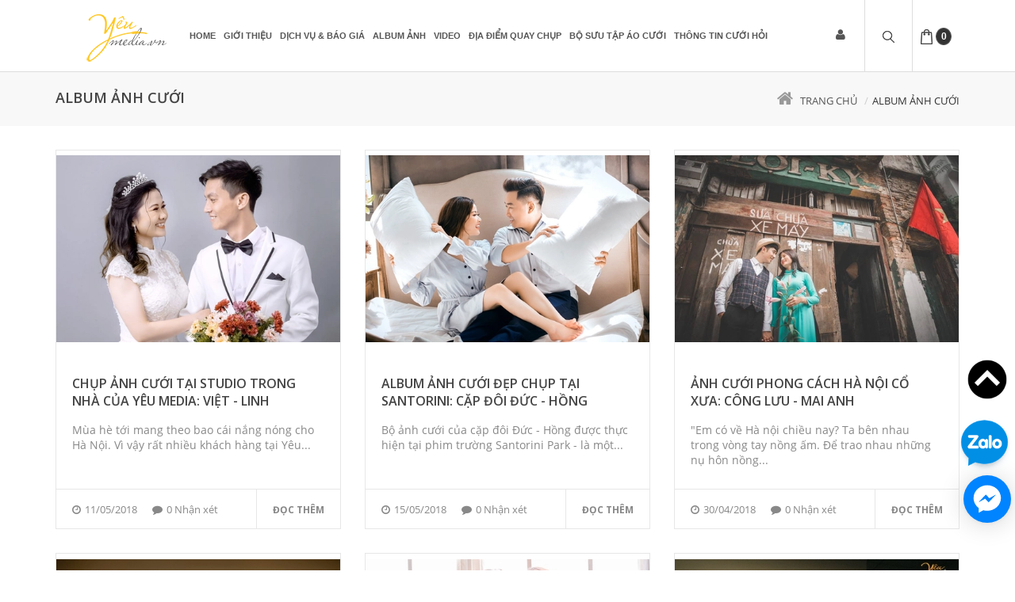

--- FILE ---
content_type: text/html; charset=utf-8
request_url: https://yeumedia.vn/album-anh-cuoi/anh-cuoi
body_size: 11628
content:
<!doctype html>
<html class="no-js old" lang="vi">
	<head>
		<meta charset="utf-8">
		<meta http-equiv="Content-Type" content="text/html; charset=utf-8" />
		<meta http-equiv="content-language" content="vi" />
		<meta name="viewport" content="width=device-width, initial-scale=1, maximum-scale=1">
		<meta name="robots" content="noodp,index,follow" />
		<meta name='revisit-after' content='1 days' />
		<meta name="keywords" content="Goldshine,Themes,DKT,Bizweb">
		<title>
			
			Studio chụp ảnh cưới ở đâu đẹp nhất tại Hà Nội sang trọng giá rẻ  tagged "&#7843;nh cư&#7899;i" 
			
		</title>
		<script>
	var Bizweb = Bizweb || {};
	Bizweb.store = '18beerclub.mysapo.net';
	Bizweb.id = 175849;
	Bizweb.theme = {"id":239001,"name":"GoldShine","role":"main"};
	Bizweb.template = 'blog';
	if(!Bizweb.fbEventId)  Bizweb.fbEventId = 'xxxxxxxx-xxxx-4xxx-yxxx-xxxxxxxxxxxx'.replace(/[xy]/g, function (c) {
	var r = Math.random() * 16 | 0, v = c == 'x' ? r : (r & 0x3 | 0x8);
				return v.toString(16);
			});		
</script>
<script>
	(function () {
		function asyncLoad() {
			var urls = ["https://facebookinbox.sapoapps.vn/Script/index?store=18beerclub.mysapo.net","//promotionpopup.sapoapps.vn/genscript/script.js?store=18beerclub.mysapo.net","//static.zotabox.com/4/1/410ccff2b22fc5c2c533a56583a30054/widgets.js?store=18beerclub.mysapo.net","//static.zotabox.com/4/1/410ccff2b22fc5c2c533a56583a30054/widgets.js?store=18beerclub.mysapo.net","//static.zotabox.com/4/1/410ccff2b22fc5c2c533a56583a30054/widgets.js?store=18beerclub.mysapo.net","https://productsrecommend.sapoapps.vn/assets/js/script.js?store=18beerclub.mysapo.net","//static.zotabox.com/4/1/410ccff2b22fc5c2c533a56583a30054/widgets.js?store=18beerclub.mysapo.net","//static.zotabox.com/4/1/410ccff2b22fc5c2c533a56583a30054/widgets.js?store=18beerclub.mysapo.net","//static.zotabox.com/4/1/410ccff2b22fc5c2c533a56583a30054/widgets.js?store=18beerclub.mysapo.net","//static.zotabox.com/4/1/410ccff2b22fc5c2c533a56583a30054/widgets.js?store=18beerclub.mysapo.net","https://zopim.sapoapps.vn/script/gencode.js?store=18beerclub.mysapo.net","//static.zotabox.com/4/1/410ccff2b22fc5c2c533a56583a30054/widgets.js?store=18beerclub.mysapo.net","//static.zotabox.com/4/1/410ccff2b22fc5c2c533a56583a30054/widgets.js?store=18beerclub.mysapo.net","//static.zotabox.com/4/1/410ccff2b22fc5c2c533a56583a30054/widgets.js?store=18beerclub.mysapo.net","//static.zotabox.com/4/1/410ccff2b22fc5c2c533a56583a30054/widgets.js?store=18beerclub.mysapo.net","//static.zotabox.com/4/1/410ccff2b22fc5c2c533a56583a30054/widgets.js?store=18beerclub.mysapo.net","//static.zotabox.com/4/1/410ccff2b22fc5c2c533a56583a30054/widgets.js?store=18beerclub.mysapo.net","//static.zotabox.com/4/1/410ccff2b22fc5c2c533a56583a30054/widgets.js?store=18beerclub.mysapo.net","//static.zotabox.com/4/1/410ccff2b22fc5c2c533a56583a30054/widgets.js?store=18beerclub.mysapo.net","//static.zotabox.com/4/1/410ccff2b22fc5c2c533a56583a30054/widgets.js?store=18beerclub.mysapo.net","//static.zotabox.com/4/1/410ccff2b22fc5c2c533a56583a30054/widgets.js?store=18beerclub.mysapo.net","//static.zotabox.com/4/1/410ccff2b22fc5c2c533a56583a30054/widgets.js?store=18beerclub.mysapo.net","https://google-shopping.sapoapps.vn/conversion-tracker/global-tag/864.js?store=18beerclub.mysapo.net","https://google-shopping.sapoapps.vn/conversion-tracker/event-tag/864.js?store=18beerclub.mysapo.net","//instantsearch.sapoapps.vn/scripts/instantsearch-st.js?store=18beerclub.mysapo.net"];
			for (var i = 0; i < urls.length; i++) {
				var s = document.createElement('script');
				s.type = 'text/javascript';
				s.async = true;
				s.src = urls[i];
				var x = document.getElementsByTagName('script')[0];
				x.parentNode.insertBefore(s, x);
			}
		};
		window.attachEvent ? window.attachEvent('onload', asyncLoad) : window.addEventListener('load', asyncLoad, false);
	})();
</script>


<script>
	window.BizwebAnalytics = window.BizwebAnalytics || {};
	window.BizwebAnalytics.meta = window.BizwebAnalytics.meta || {};
	window.BizwebAnalytics.meta.currency = 'VND';
	window.BizwebAnalytics.tracking_url = '/s';

	var meta = {};
	
	
	for (var attr in meta) {
	window.BizwebAnalytics.meta[attr] = meta[attr];
	}
</script>

	
		<script src="/dist/js/stats.min.js?v=96f2ff2"></script>
	



<script>
  (function(i,s,o,g,r,a,m){i['GoogleAnalyticsObject']=r;i[r]=i[r]||function(){
  (i[r].q=i[r].q||[]).push(arguments)},i[r].l=1*new Date();a=s.createElement(o),
  m=s.getElementsByTagName(o)[0];a.async=1;a.src=g;m.parentNode.insertBefore(a,m)
  })(window,document,'script','https://www.google-analytics.com/analytics.js','ga');

  ga('create', 'UA-98194529-1', 'auto');
  ga('send', 'pageview');

</script>
<script>

	window.enabled_enhanced_ecommerce = false;

</script>




<!--Facebook Pixel Code-->
<script>
	!function(f, b, e, v, n, t, s){
	if (f.fbq) return; n = f.fbq = function(){
	n.callMethod?
	n.callMethod.apply(n, arguments):n.queue.push(arguments)}; if (!f._fbq) f._fbq = n;
	n.push = n; n.loaded = !0; n.version = '2.0'; n.queue =[]; t = b.createElement(e); t.async = !0;
	t.src = v; s = b.getElementsByTagName(e)[0]; s.parentNode.insertBefore(t, s)}
	(window,
	document,'script','https://connect.facebook.net/en_US/fbevents.js');
	fbq('init', '584000498356340', {} , {'agent': 'plsapo'}); // Insert your pixel ID here.
	fbq('track', 'PageView',{},{ eventID: Bizweb.fbEventId });
	
</script>
<noscript>
	<img height='1' width='1' style='display:none' src='https://www.facebook.com/tr?id=584000498356340&ev=PageView&noscript=1' />
</noscript>
<!--DO NOT MODIFY-->
<!--End Facebook Pixel Code-->



<script>
	var eventsListenerScript = document.createElement('script');
	eventsListenerScript.async = true;
	
	eventsListenerScript.src = "/dist/js/store_events_listener.min.js?v=1b795e9";
	
	document.getElementsByTagName('head')[0].appendChild(eventsListenerScript);
</script>






		
		<meta name="description" content="Tổng hợp những bộ ảnh cưới đẹp nhất được thực hiện bởi Y&#234;u Media, những bức h&#236;nh c&#244; d&#226;u ch&#250; rể hạnh ph&#250;c, đẳng cấp, sang trọng m&#227;i m&#227;i lưu giữ từng khoảnh khắc. Chụp ảnh tại studio uy t&#237;n, chuy&#234;n nghiệp, đặt c&#225;i t&#226;m l&#224;m nghề ảnh l&#234;n h&#224;ng đầu">
		
		
  <meta property="og:type" content="website">
  <meta property="og:title" content="Studio chụp ảnh cưới ở đ&#226;u đẹp nhất tại H&#224; Nội sang trọng gi&#225; rẻ">
  <meta property="og:image" content="http://bizweb.dktcdn.net/100/175/849/themes/239001/assets/logo.png?1766983329178">
  <meta property="og:image:secure_url" content="https://bizweb.dktcdn.net/100/175/849/themes/239001/assets/logo.png?1766983329178">


  <meta property="og:description" content="Tổng hợp những bộ ảnh cưới đẹp nhất được thực hiện bởi Y&#234;u Media, những bức h&#236;nh c&#244; d&#226;u ch&#250; rể hạnh ph&#250;c, đẳng cấp, sang trọng m&#227;i m&#227;i lưu giữ từng khoảnh khắc. Chụp ảnh tại studio uy t&#237;n, chuy&#234;n nghiệp, đặt c&#225;i t&#226;m l&#224;m nghề ảnh l&#234;n h&#224;ng đầu">

  <meta property="og:url" content="https://yeumedia.vn/album-anh-cuoi">
  <meta property="og:site_name" content="Yêu Media">
		<link rel="canonical" href="https://yeumedia.vn/album-anh-cuoi">
		<meta name="viewport" content="width=device-width, initial-scale=1">
		<link rel="icon" href="//bizweb.dktcdn.net/100/175/849/themes/239001/assets/favicon.png?1766983329178" type="image/x-icon" />
		<link href="//fonts.googleapis.com/css?family=Open+Sans:400,600,700,300&amp;amp;subset=latin,vietnamese,latin-ext" rel="stylesheet" type="text/css" media="all" />
<link href="//fonts.googleapis.com/css?family=Droid+Serif:400,700" rel="stylesheet" type="text/css" media="all" />
<link rel="stylesheet" href="//maxcdn.bootstrapcdn.com/font-awesome/4.4.0/css/font-awesome.min.css">


<link href="//bizweb.dktcdn.net/100/175/849/themes/239001/assets/normalize.css?1766983329178" rel="stylesheet" type="text/css" media="all" />
<link href="//bizweb.dktcdn.net/100/175/849/themes/239001/assets/slick.css?1766983329178" rel="stylesheet" type="text/css" media="all" />
<link href="//bizweb.dktcdn.net/100/175/849/themes/239001/assets/slick-theme.css?1766983329178" rel="stylesheet" type="text/css" media="all" />
<link href="//bizweb.dktcdn.net/100/175/849/themes/239001/assets/main.css?1766983329178" rel="stylesheet" type="text/css" media="all" />

<script src="//bizweb.dktcdn.net/100/175/849/themes/239001/assets/jquery-1.11.3.min.js?1766983329178" type="text/javascript"></script>
		<link href="//bizweb.dktcdn.net/100/175/849/themes/239001/assets/jgrowl.css?1766983329178" rel="stylesheet" type="text/css" media="all" />

		

		
		<!-- Go to www.addthis.com/dashboard to customize your tools --> <script type="text/javascript" src="//s7.addthis.com/js/300/addthis_widget.js#pubid=ra-59bf98085dc32212"></script> 
		<link href='https://instantsearch.sapoapps.vn/content/font-awesome/css/font-awesome.min.css' rel='stylesheet'>
		<script src="//bizweb.dktcdn.net/100/175/849/themes/239001/assets/tkn-util.js?1766983329178" type="text/javascript"></script>
		<link href="//bizweb.dktcdn.net/100/175/849/themes/239001/assets/tkn-style.css?1766983329178" rel="stylesheet" type="text/css" media="all" />
	</head>

	<body>
		<div id="wrapper">
			<div class="opacity_menu"></div>
			<header class="header" >

	<nav class="menubar">
		<div class="container">
			<div class="menubar-container">
				<div class="header-logo pull-left">
					<a href="/" title="Yêu Media">

						<img src=" //bizweb.dktcdn.net/100/175/849/themes/239001/assets/logo-white.png?1766983329178 " alt="Yêu Media">

					</a>
				</div>

				<ul class="menu menu-right menu-animated fadeUp">

					<li class="megamenu menu-forma menu-user">

						<a href="#" class="header-user">
							<i class="fa fa-user"></i>
						</a>

						<ul class="megamenu-dropdown dropdown-menu-user">
							<li>
								<div class="customer-links">
									
									<a href="/account/login" id="customer_login_link">Đăng nhập</a> | <a href="/account/register" id="customer_register_link">Đăng kí</a>
									
									
								</div>
							</li>
						</ul>

					</li>

					<li class="menu-search megamenu drop-search">
						<a href="javaScript:void(0)"><i class="search"><img src="//bizweb.dktcdn.net/100/175/849/themes/239001/assets/search.png?1766983329178"  alt="Yêu Media"></i></a>

						<ul class="megamenu-dropdown">
							<li>
								<div class="megamenu-wrapper">
									<form action="/search" method="get">

										<div class="input-group">
											<input type="hidden" class="form-control" name="type" value="product" >
											<input type="text" name="query" class="form-control" placeholder="Nhập từ khóa...">
											<span class="input-group-btn">
												<button class="btn btn-default" type="submit">Tìm kiếm</button>
											</span>
										</div><!-- /input-group -->

									</form>
								</div>
							</li>
						</ul>
					</li>

					<li class="menu-bag megamenu menu-search">
						<a href="/cart"  class="header-user">
							<i class="bag"><img src="//bizweb.dktcdn.net/100/175/849/themes/239001/assets/bag.png?1766983329178"  alt="Yêu Media"></i>
							<span id="count">0</span>
						</a>

						<ul class="megamenu-dropdown" style="width: 320px;">
							<li>
								<div class="customer-links dropdown-cart widget-product " style="right: 0; ">

								</div>
							</li>
						</ul>

					</li>



					<li class="menu-bar megamenu">
						<a href="#" class="toggle-menusidebar"><i class="bar"><img src="//bizweb.dktcdn.net/100/175/849/themes/239001/assets/bars.png?1766983329178"  alt="Yêu Media"></i></a>
					</li>
				</ul>
				<div class="dk_menu hidden-xs hidden-sm">
					<ul class="menu main-menu menu-animated fadeUp">

						<li>
							<div class="customer-links" style="display: none;">
								
								<a href="/account/login" id="customer_login_link">Đăng nhập</a> | <a href="/account/register" id="customer_register_link">Đăng kí</a>
								
								
							</div>
						</li>

						
						

						

						
						<li class="megamenu "><a href="/">Home</a>
							
							<ul class="menu-dropdown">
								
							</ul>
							
						</li>
						
						
						

						

						
						<li class=""><a href="/gioi-thieu">Giới thiệu</a></li>
						
						
						

						

						
						<li class="megamenu "><a href="https://yeumedia.vn/cac-dich-vu-chup-anh?sortby=default">Dịch vụ & Báo Giá</a>
							
							<ul class="menu-dropdown">
								
								<li class=""><a href="/chup-anh-cuoi">Chụp ảnh cưới</a>
									
								</li>
								
								<li class=""><a href="/chup-anh-gia-dinh">Chụp ảnh gia đình</a>
									
								</li>
								
								<li class=""><a href="/quay-phim">Quay phim cưới</a>
									
								</li>
								
								<li class=""><a href="/cho-thue-ao-dai">Cho thuê áo dài</a>
									
								</li>
								
								<li class=""><a href="/cho-thue-vay-cuoi-ao-cuoi">Cho thuê áo cưới</a>
									
								</li>
								
								<li class=""><a href="/cho-thue-vest-cuoi">Cho thuê vest cưới</a>
									
								</li>
								
								<li class=""><a href="/cho-thue-dam-tiec-cosplay">Cho thuê đầm tiệc - cosplay</a>
									
								</li>
								
								<li class=""><a href="/cho-thue-phu-kien-co-dau">Phụ kiện cô dâu</a>
									
								</li>
								
								<li class=""><a href="/make-up-trang-diem">Makeup - Trang điểm</a>
									
								</li>
								
								<li class=""><a href="https://yeumedia.vn/cac-dich-vu-chup-anh">Tất cả dv chụp ảnh</a>
									
								</li>
								
								<li class=""><a href="/dich-vu-khac">Dịch vụ khác</a>
									
								</li>
								
							</ul>
							
						</li>
						
						
						

						

						
						<li class="megamenu "><a href="/album-anh-cuoi">Album Ảnh</a>
							
							<ul class="menu-dropdown">
								
								<li class=""><a href="/album-anh-cuoi">Ảnh cưới</a>
									
								</li>
								
								<li class=""><a href="/album-anh-gia-dinh">Ảnh gia đình</a>
									
								</li>
								
								<li class=""><a href="/album-profile-chan-dung">Ảnh Profile/ Chân dung</a>
									
								</li>
								
								<li class=""><a href="/anh-khac">ẢNH KHÁC</a>
									
								</li>
								
							</ul>
							
						</li>
						
						
						

						

						
						<li class=""><a href="/video-clip-cuoi">Video</a></li>
						
						
						

						

						
						<li class=""><a href="/dia-diem-chup-anh-cuoi">Địa điểm quay chụp</a></li>
						
						
						

						

						
						<li class="megamenu "><a href="/cho-thue-vay-cuoi-ao-cuoi">Bộ sưu tập áo cưới</a>
							
							<ul class="menu-dropdown">
								
							</ul>
							
						</li>
						
						
						

						

						
						<li class="megamenu "><a href="/blogs/all">Thông tin cưới hỏi</a>
							
							<ul class="menu-dropdown">
								
								<li class=""><a href="/cau-chuyen-tinh-yeu">Câu chuyện tình yêu</a>
									
								</li>
								
								<li class=""><a href="/album-anh-cuoi">Album ảnh cưới</a>
									
								</li>
								
								<li class=""><a href="/video-clip-cuoi">Video clip</a>
									
								</li>
								
								<li class=""><a href="/dia-diem-chup-anh-cuoi">Địa điểm chụp ảnh cưới</a>
									
								</li>
								
								<li class=""><a href="/kinh-nghiem-chup-anh">Kinh nghiệm chụp ảnh</a>
									
								</li>
								
								<li class=""><a href="/kinh-nghiem-cuoi-hoi">Kinh nghiệm cưới hỏi</a>
									
								</li>
								
							</ul>
							
						</li>
						
						

						<li>
							<div class="customer-links product-title" style="display: none; text-align: left; font-weight: none;">
								<a href="/search" style="font-size: 12px;">Tìm kiếm </a>
							</div>
						</li>
					</ul>
				</div>
				<div class="home mb_menu visible-sm visible-xs">
					<ul class="menu main-menu menu-animated fadeUp">
						
						
						<li class="level0">
							<a href="/">Home
								<em class="open-close"></em>
							</a>
							<ul class="submenu">
								
							</ul>
						</li>
						

						
						
						<li class="level0">
							<a href="/gioi-thieu">Giới thiệu

							</a>
						</li>
						

						
						
						<li class="level0">
							<a href="https://yeumedia.vn/cac-dich-vu-chup-anh?sortby=default">Dịch vụ & Báo Giá
								<em class="open-close"></em>
							</a>
							<ul class="submenu">
								
								
								<li><a href="/chup-anh-cuoi">Chụp ảnh cưới</a></li>
								
								
								
								<li><a href="/chup-anh-gia-dinh">Chụp ảnh gia đình</a></li>
								
								
								
								<li><a href="/quay-phim">Quay phim cưới</a></li>
								
								
								
								<li><a href="/cho-thue-ao-dai">Cho thuê áo dài</a></li>
								
								
								
								<li><a href="/cho-thue-vay-cuoi-ao-cuoi">Cho thuê áo cưới</a></li>
								
								
								
								<li><a href="/cho-thue-vest-cuoi">Cho thuê vest cưới</a></li>
								
								
								
								<li><a href="/cho-thue-dam-tiec-cosplay">Cho thuê đầm tiệc - cosplay</a></li>
								
								
								
								<li><a href="/cho-thue-phu-kien-co-dau">Phụ kiện cô dâu</a></li>
								
								
								
								<li><a href="/make-up-trang-diem">Makeup - Trang điểm</a></li>
								
								
								
								<li><a href="https://yeumedia.vn/cac-dich-vu-chup-anh">Tất cả dv chụp ảnh</a></li>
								
								
								
								<li><a href="/dich-vu-khac">Dịch vụ khác</a></li>
								
								
							</ul>
						</li>
						

						
						
						<li class="level0">
							<a href="/album-anh-cuoi">Album Ảnh
								<em class="open-close"></em>
							</a>
							<ul class="submenu">
								
								
								<li><a href="/album-anh-cuoi">Ảnh cưới</a></li>
								
								
								
								<li><a href="/album-anh-gia-dinh">Ảnh gia đình</a></li>
								
								
								
								<li><a href="/album-profile-chan-dung">Ảnh Profile/ Chân dung</a></li>
								
								
								
								<li><a href="/anh-khac">ẢNH KHÁC</a></li>
								
								
							</ul>
						</li>
						

						
						
						<li class="level0">
							<a href="/video-clip-cuoi">Video

							</a>
						</li>
						

						
						
						<li class="level0">
							<a href="/dia-diem-chup-anh-cuoi">Địa điểm quay chụp

							</a>
						</li>
						

						
						
						<li class="level0">
							<a href="/cho-thue-vay-cuoi-ao-cuoi">Bộ sưu tập áo cưới
								<em class="open-close"></em>
							</a>
							<ul class="submenu">
								
							</ul>
						</li>
						

						
						
						<li class="level0">
							<a href="/blogs/all">Thông tin cưới hỏi
								<em class="open-close"></em>
							</a>
							<ul class="submenu">
								
								
								<li><a href="/cau-chuyen-tinh-yeu">Câu chuyện tình yêu</a></li>
								
								
								
								<li><a href="/album-anh-cuoi">Album ảnh cưới</a></li>
								
								
								
								<li><a href="/video-clip-cuoi">Video clip</a></li>
								
								
								
								<li><a href="/dia-diem-chup-anh-cuoi">Địa điểm chụp ảnh cưới</a></li>
								
								
								
								<li><a href="/kinh-nghiem-chup-anh">Kinh nghiệm chụp ảnh</a></li>
								
								
								
								<li><a href="/kinh-nghiem-cuoi-hoi">Kinh nghiệm cưới hỏi</a></li>
								
								
							</ul>
						</li>
						

						
					</ul>
				</div>

			</div>

		</div>
	</nav> <!-- End .menubar -->
</header>  

			<div id="main">
				

<section class="filter filter-action">
	<div class="container">
		<div class="row">
			<div class="filter-title pull-left">

				<h1>
					
					Album ảnh cưới
					
				</h1>
			</div>

			<div class="filter-breadcrumb pull-right">
				<ol class="breadcrumb breadcrumbs">
					<li><a href="/"><i class="fa fa-home"></i>Trang chủ</a></li>
					  

					  <li>Album ảnh cưới</li>
					  
				</ol>
			</div>
		</div>
	</div>
</section> <!-- End .filter-action -->



	



	<section class="blogs">
		<div class="container">
			<div class="row">
				
				<div class="col-md-4 blog-slide-item">

	<div class="blog blog-item">
		<div class="blog-thumail">
			
			<a href="/chup-anh-cuoi-tai-studio-trong-nha-cua-yeu-media-viet-linh">
				<img src="//bizweb.dktcdn.net/thumb/large/100/175/849/articles/a1.jpg?v=1527072288667" alt="Chụp ảnh cưới tại studio trong nh&#224; của Y&#234;u Media: Việt - Linh">
			</a>
			
		</div>

		<div class="blog-detail">
			<a href="/chup-anh-cuoi-tai-studio-trong-nha-cua-yeu-media-viet-linh">
				<h3 class="blog-title">Chụp ảnh cưới tại studio trong nhà của Yêu Media: Việt - Linh</h3>
			</a>
			<p class="blog-description">Mùa hè tới mang theo bao cái nắng nóng cho Hà Nội. Vì vậy rất nhiều khách hàng tại Yêu...</p>
		</div> <!-- End .blog-detail -->

		<div class="blog-actions">
			<ul class="blog-time-cmt pull-left">
				<li><i class="fa fa-clock-o"></i>11/05/2018</li>
				<li><i class="fa fa-comment"></i><a href="">0 Nhận xét</a></li>
			</ul>

			<div class="blog-read-more pull-right">
				<a href="/chup-anh-cuoi-tai-studio-trong-nha-cua-yeu-media-viet-linh">Đọc thêm</a>
			</div>
		</div> <!-- End .blog-actions -->
	</div>
</div>
				
				
				<div class="col-md-4 blog-slide-item">

	<div class="blog blog-item">
		<div class="blog-thumail">
			
			<a href="/album-anh-cuoi-dep-chup-tai-santorini-cap-doi-duc-hong">
				<img src="//bizweb.dktcdn.net/thumb/large/100/175/849/articles/avatar-b133c15e-4156-4071-b4a6-be247344a764.jpg?v=1526379564473" alt="Album ảnh cưới đẹp chụp tại Santorini: cặp đ&#244;i Đức - Hồng">
			</a>
			
		</div>

		<div class="blog-detail">
			<a href="/album-anh-cuoi-dep-chup-tai-santorini-cap-doi-duc-hong">
				<h3 class="blog-title">Album ảnh cưới đẹp chụp tại Santorini: cặp đôi Đức - Hồng</h3>
			</a>
			<p class="blog-description">Bộ ảnh cưới của cặp đôi Đức - Hồng được thực hiện tại phim trường Santorini Park - là một...</p>
		</div> <!-- End .blog-detail -->

		<div class="blog-actions">
			<ul class="blog-time-cmt pull-left">
				<li><i class="fa fa-clock-o"></i>15/05/2018</li>
				<li><i class="fa fa-comment"></i><a href="">0 Nhận xét</a></li>
			</ul>

			<div class="blog-read-more pull-right">
				<a href="/album-anh-cuoi-dep-chup-tai-santorini-cap-doi-duc-hong">Đọc thêm</a>
			</div>
		</div> <!-- End .blog-actions -->
	</div>
</div>
				
				
				<div class="col-md-4 blog-slide-item">

	<div class="blog blog-item">
		<div class="blog-thumail">
			
			<a href="/anh-cuoi-phong-cach-ha-noi-co-xua-cong-luu-mai-anh">
				<img src="//bizweb.dktcdn.net/thumb/large/100/175/849/articles/dsc-0549.jpg?v=1525089941940" alt="Ảnh cưới phong c&#225;ch H&#224; Nội cổ xưa: C&#244;ng Lưu - Mai Anh">
			</a>
			
		</div>

		<div class="blog-detail">
			<a href="/anh-cuoi-phong-cach-ha-noi-co-xua-cong-luu-mai-anh">
				<h3 class="blog-title">Ảnh cưới phong cách Hà Nội cổ xưa: Công Lưu - Mai Anh</h3>
			</a>
			<p class="blog-description">"Em có về Hà nội chiều nay?
Ta bên nhau trong vòng tay nồng ấm.
Để trao nhau những nụ hôn nồng...</p>
		</div> <!-- End .blog-detail -->

		<div class="blog-actions">
			<ul class="blog-time-cmt pull-left">
				<li><i class="fa fa-clock-o"></i>30/04/2018</li>
				<li><i class="fa fa-comment"></i><a href="">0 Nhận xét</a></li>
			</ul>

			<div class="blog-read-more pull-right">
				<a href="/anh-cuoi-phong-cach-ha-noi-co-xua-cong-luu-mai-anh">Đọc thêm</a>
			</div>
		</div> <!-- End .blog-actions -->
	</div>
</div>
				<div class="clearfix"></div>
				
				<div class="col-md-4 blog-slide-item">

	<div class="blog blog-item">
		<div class="blog-thumail">
			
			<a href="/anh-cuoi-nhe-nhang-em-dem-tai-phim-truong-rosa-cap-doi-vinh-thao">
				<img src="//bizweb.dktcdn.net/thumb/large/100/175/849/articles/avatar-thao-vinh.jpg?v=1523530956023" alt="Ảnh cưới nhẹ nh&#224;ng, &#234;m đềm tại phim trường Rosa: cặp đ&#244;i Vinh - Thảo">
			</a>
			
		</div>

		<div class="blog-detail">
			<a href="/anh-cuoi-nhe-nhang-em-dem-tai-phim-truong-rosa-cap-doi-vinh-thao">
				<h3 class="blog-title">Ảnh cưới nhẹ nhàng, êm đềm tại phim trường Rosa: cặp đôi Vinh - Thảo</h3>
			</a>
			<p class="blog-description">Cô dâu Thảo và chú rể Vinh sau sự tư vấn của ekip Yêu Media Hà Nội đã lựa chọn...</p>
		</div> <!-- End .blog-detail -->

		<div class="blog-actions">
			<ul class="blog-time-cmt pull-left">
				<li><i class="fa fa-clock-o"></i>12/04/2018</li>
				<li><i class="fa fa-comment"></i><a href="">0 Nhận xét</a></li>
			</ul>

			<div class="blog-read-more pull-right">
				<a href="/anh-cuoi-nhe-nhang-em-dem-tai-phim-truong-rosa-cap-doi-vinh-thao">Đọc thêm</a>
			</div>
		</div> <!-- End .blog-actions -->
	</div>
</div>
				
				
				<div class="col-md-4 blog-slide-item">

	<div class="blog blog-item">
		<div class="blog-thumail">
			
			<a href="/anh-cuoi-de-thuong-chup-tai-rosa-dung-mai">
				<img src="//bizweb.dktcdn.net/thumb/large/100/175/849/articles/ava-dung-mai.jpg?v=1523448271930" alt="Ảnh cưới dễ thương chụp tại Rosa: Dũng - Mai">
			</a>
			
		</div>

		<div class="blog-detail">
			<a href="/anh-cuoi-de-thuong-chup-tai-rosa-dung-mai">
				<h3 class="blog-title">Ảnh cưới dễ thương chụp tại Rosa: Dũng - Mai</h3>
			</a>
			<p class="blog-description">Chú rể Dũng và cô dâu Mai là hai người trẻ hết sức dễ thương. Khi đến với Yêu Media...</p>
		</div> <!-- End .blog-detail -->

		<div class="blog-actions">
			<ul class="blog-time-cmt pull-left">
				<li><i class="fa fa-clock-o"></i>11/04/2018</li>
				<li><i class="fa fa-comment"></i><a href="">0 Nhận xét</a></li>
			</ul>

			<div class="blog-read-more pull-right">
				<a href="/anh-cuoi-de-thuong-chup-tai-rosa-dung-mai">Đọc thêm</a>
			</div>
		</div> <!-- End .blog-actions -->
	</div>
</div>
				
				
				<div class="col-md-4 blog-slide-item">

	<div class="blog blog-item">
		<div class="blog-thumail">
			
			<a href="/chup-anh-le-vu-quy-cap-doi-viet-my-tai-hue">
				<img src="//bizweb.dktcdn.net/thumb/large/100/175/849/articles/chup-anh-le-vu-quy-31.jpg?v=1523095242413" alt="Chụp ảnh lễ vu quy cặp đ&#244;i Việt - Mỹ tại Huế">
			</a>
			
		</div>

		<div class="blog-detail">
			<a href="/chup-anh-le-vu-quy-cap-doi-viet-my-tai-hue">
				<h3 class="blog-title">Chụp ảnh lễ vu quy cặp đôi Việt - Mỹ tại Huế</h3>
			</a>
			<p class="blog-description">Đám cưới của cặp đôi cô dâu Việt, chú rể Mỹ được tổ chức theo phong cách truyền thống với...</p>
		</div> <!-- End .blog-detail -->

		<div class="blog-actions">
			<ul class="blog-time-cmt pull-left">
				<li><i class="fa fa-clock-o"></i>07/04/2018</li>
				<li><i class="fa fa-comment"></i><a href="">0 Nhận xét</a></li>
			</ul>

			<div class="blog-read-more pull-right">
				<a href="/chup-anh-le-vu-quy-cap-doi-viet-my-tai-hue">Đọc thêm</a>
			</div>
		</div> <!-- End .blog-actions -->
	</div>
</div>
				<div class="clearfix"></div>
				
				<div class="col-md-4 blog-slide-item">

	<div class="blog blog-item">
		<div class="blog-thumail">
			
			<a href="/chup-anh-phong-su-cuoi-cap-doi-khoa-huong">
				<img src="//bizweb.dktcdn.net/thumb/large/100/175/849/articles/chup-anh-phong-su-cuoi-29.jpg?v=1523018703050" alt="Chụp ảnh ph&#243;ng sự cưới cặp đ&#244;i Khoa - Hương">
			</a>
			
		</div>

		<div class="blog-detail">
			<a href="/chup-anh-phong-su-cuoi-cap-doi-khoa-huong">
				<h3 class="blog-title">Chụp ảnh phóng sự cưới cặp đôi Khoa - Hương</h3>
			</a>
			<p class="blog-description">Những ngày cuối xuân, tiết trời dịu dàng là thời điểm vô cùng thích hợp tổ chức lễ cưới, ekip...</p>
		</div> <!-- End .blog-detail -->

		<div class="blog-actions">
			<ul class="blog-time-cmt pull-left">
				<li><i class="fa fa-clock-o"></i>06/04/2018</li>
				<li><i class="fa fa-comment"></i><a href="">0 Nhận xét</a></li>
			</ul>

			<div class="blog-read-more pull-right">
				<a href="/chup-anh-phong-su-cuoi-cap-doi-khoa-huong">Đọc thêm</a>
			</div>
		</div> <!-- End .blog-actions -->
	</div>
</div>
				
				
				<div class="col-md-4 blog-slide-item">

	<div class="blog blog-item">
		<div class="blog-thumail">
			
			<a href="/album-anh-cuoi-cong-huan-nguyen-lan-tai-rose-park-va-skyward-concept">
				<img src="//bizweb.dktcdn.net/thumb/large/100/175/849/articles/avatar-ba2fc9fa-4eb0-49f3-ae4a-fa0ce32516b2.jpg?v=1522826046463" alt="Album ảnh cưới C&#244;ng Hu&#226;n - Nguyễn Lan tại Rose Park v&#224; Skyward Concept">
			</a>
			
		</div>

		<div class="blog-detail">
			<a href="/album-anh-cuoi-cong-huan-nguyen-lan-tai-rose-park-va-skyward-concept">
				<h3 class="blog-title">Album ảnh cưới Công Huân - Nguyễn Lan tại Rose Park và Skyward Concept</h3>
			</a>
			<p class="blog-description">Cặp đôi trẻ Công Huân - Nguyễn Lan yêu thích những hình ảnh nhẹ nhàng tự nhiên theo phong cách...</p>
		</div> <!-- End .blog-detail -->

		<div class="blog-actions">
			<ul class="blog-time-cmt pull-left">
				<li><i class="fa fa-clock-o"></i>04/04/2018</li>
				<li><i class="fa fa-comment"></i><a href="">0 Nhận xét</a></li>
			</ul>

			<div class="blog-read-more pull-right">
				<a href="/album-anh-cuoi-cong-huan-nguyen-lan-tai-rose-park-va-skyward-concept">Đọc thêm</a>
			</div>
		</div> <!-- End .blog-actions -->
	</div>
</div>
				
				
				<div class="col-md-4 blog-slide-item">

	<div class="blog blog-item">
		<div class="blog-thumail">
			
			<a href="/album-anh-cuoi-chup-tai-santorini-park-tien-huong">
				<img src="//bizweb.dktcdn.net/thumb/large/100/175/849/articles/chup-anh-cuoi-tai-phim-truong-santorini-park-07.jpg?v=1522145199063" alt="Album ảnh cưới chụp tại Santorini Park: Tiến - Hương">
			</a>
			
		</div>

		<div class="blog-detail">
			<a href="/album-anh-cuoi-chup-tai-santorini-park-tien-huong">
				<h3 class="blog-title">Album ảnh cưới chụp tại Santorini Park: Tiến - Hương</h3>
			</a>
			<p class="blog-description">Cặp đôi đáng yêu này đi chụp ảnh cưới đúng ngày 8/3 và chú rể có nói cuốn album ảnh...</p>
		</div> <!-- End .blog-detail -->

		<div class="blog-actions">
			<ul class="blog-time-cmt pull-left">
				<li><i class="fa fa-clock-o"></i>27/03/2018</li>
				<li><i class="fa fa-comment"></i><a href="">0 Nhận xét</a></li>
			</ul>

			<div class="blog-read-more pull-right">
				<a href="/album-anh-cuoi-chup-tai-santorini-park-tien-huong">Đọc thêm</a>
			</div>
		</div> <!-- End .blog-actions -->
	</div>
</div>
				<div class="clearfix"></div>
				
				<div class="col-md-4 blog-slide-item">

	<div class="blog blog-item">
		<div class="blog-thumail">
			
			<a href="/album-anh-cuoi-chup-tai-phim-truong-santorini-park-duc-minh-thu-hien">
				<img src="//bizweb.dktcdn.net/thumb/large/100/175/849/articles/chup-anh-cuoi-tai-phim-truong-santorini-04.jpg?v=1521626956877" alt="Album ảnh cưới chụp tại phim trường Santorini Park: Đức Minh - Thu Hiền">
			</a>
			
		</div>

		<div class="blog-detail">
			<a href="/album-anh-cuoi-chup-tai-phim-truong-santorini-park-duc-minh-thu-hien">
				<h3 class="blog-title">Album ảnh cưới chụp tại phim trường Santorini Park: Đức Minh - Thu Hiền</h3>
			</a>
			<p class="blog-description">"Có duyên có nợ tơ hồng
Trăm năm hạnh phúc tình không đổi dời
Rước em về với cuộc đời
Cùng anh chia...</p>
		</div> <!-- End .blog-detail -->

		<div class="blog-actions">
			<ul class="blog-time-cmt pull-left">
				<li><i class="fa fa-clock-o"></i>21/03/2018</li>
				<li><i class="fa fa-comment"></i><a href="">0 Nhận xét</a></li>
			</ul>

			<div class="blog-read-more pull-right">
				<a href="/album-anh-cuoi-chup-tai-phim-truong-santorini-park-duc-minh-thu-hien">Đọc thêm</a>
			</div>
		</div> <!-- End .blog-actions -->
	</div>
</div>
				
				
				<div class="col-md-4 blog-slide-item">

	<div class="blog blog-item">
		<div class="blog-thumail">
			
			<a href="/album-anh-cuoi-chup-tai-phim-truong-smiley-ville-va-cau-long-bien-tien-phu-thu-q">
				<img src="//bizweb.dktcdn.net/thumb/large/100/175/849/articles/chup-anh-cuoi-tai-cau-long-bien-01.jpg?v=1521445320480" alt="Album ảnh cưới chụp tại phim trường Smiley Ville v&#224; cầu Long Bi&#234;n: Tiến Ph&#250; - Thu Quy&#234;n">
			</a>
			
		</div>

		<div class="blog-detail">
			<a href="/album-anh-cuoi-chup-tai-phim-truong-smiley-ville-va-cau-long-bien-tien-phu-thu-q">
				<h3 class="blog-title">Album ảnh cưới chụp tại phim trường Smiley Ville và cầu Long Biên: Tiến Phú - Thu Quyên</h3>
			</a>
			<p class="blog-description">"Chúc mừng đám cưới Thu Quyên
Trăm năm hạnh phúc chứa chan nghĩa tình
Đẹp trai tài giỏi Tiến Phú
Thu Quyên&nbsp;lí lắc...</p>
		</div> <!-- End .blog-detail -->

		<div class="blog-actions">
			<ul class="blog-time-cmt pull-left">
				<li><i class="fa fa-clock-o"></i>19/03/2018</li>
				<li><i class="fa fa-comment"></i><a href="">0 Nhận xét</a></li>
			</ul>

			<div class="blog-read-more pull-right">
				<a href="/album-anh-cuoi-chup-tai-phim-truong-smiley-ville-va-cau-long-bien-tien-phu-thu-q">Đọc thêm</a>
			</div>
		</div> <!-- End .blog-actions -->
	</div>
</div>
				
				
				<div class="col-md-4 blog-slide-item">

	<div class="blog blog-item">
		<div class="blog-thumail">
			
			<a href="/album-anh-cuoi-chup-tai-phim-truong-rosa-viet-duc-anh-ngoc">
				<img src="//bizweb.dktcdn.net/thumb/large/100/175/849/articles/chup-anh-cuoi-tai-phim-truong-rosa-03.jpg?v=1520667923353" alt="Album ảnh cưới chụp tại phim trường Rosa: Việt Đức - Anh Ngọc">
			</a>
			
		</div>

		<div class="blog-detail">
			<a href="/album-anh-cuoi-chup-tai-phim-truong-rosa-viet-duc-anh-ngoc">
				<h3 class="blog-title">Album ảnh cưới chụp tại phim trường Rosa: Việt Đức - Anh Ngọc</h3>
			</a>
			<p class="blog-description">Sự kết hợp khéo léo giữa&nbsp;phong cách phương Tây cổ điển và Hàn Quốc lãng mạn trong thiết kế khiến...</p>
		</div> <!-- End .blog-detail -->

		<div class="blog-actions">
			<ul class="blog-time-cmt pull-left">
				<li><i class="fa fa-clock-o"></i>10/03/2018</li>
				<li><i class="fa fa-comment"></i><a href="">0 Nhận xét</a></li>
			</ul>

			<div class="blog-read-more pull-right">
				<a href="/album-anh-cuoi-chup-tai-phim-truong-rosa-viet-duc-anh-ngoc">Đọc thêm</a>
			</div>
		</div> <!-- End .blog-actions -->
	</div>
</div>
				<div class="clearfix"></div>
				
			</div>
			
			

			<div class="paginations">

				<p class="paginations-info pull-left">Hiển thị 1 -  12 bài viết ( <span>15</span> trang )</p>

				<ul class="pagination pull-right paginations-list">
					<span class="search_in"><a href="/search">Tìm kiếm</a></span>
				<span class="page current">1</span><span class="page"><a href="/album-anh-cuoi/anh-cuoi?page=2">2</a></span><span class="page"><a href="/album-anh-cuoi/anh-cuoi?page=3">3</a></span><span class="page">...</span><span class="page"><a href="/album-anh-cuoi/anh-cuoi?page=15">15</a></span><span class="next"><a href="/album-anh-cuoi/anh-cuoi?page=2">&raquo;</a></span>
				</ul>
			</div> <!-- End .paginations -->

			
		</div>
	</section> <!-- End .blog -->

	

			</div>

			<footer class="footer">
	<div class="footer-top">
		<div class="container">

			<div class="pull-left">
				<div class="widget widget-socials">
					<h3 class="widget-title">follow us</h3>

					<nav class="list-socials">
						
						<a href="https://www.facebook.com/yeumediavn/" target="_blank"><i class="fa fa-facebook"></i></a>
						
						
						<a href="https://twitter.com/MediaYeu" target="_blank"><i class="fa fa-twitter"></i></a>
						
						
						<a href="https://goo.gl/maps/AZf5uRVx5sCzvDsn8" target="_blank"><i class="fa fa-google-plus"></i></a>
						
						
						
						<a href="https://www.youtube.com/channel/UCqOHH3jFutYRuVWbTuPq-jA" target="_blank"><img src="//bizweb.dktcdn.net/100/175/849/themes/239001/assets/icon_youtube.png?1766983329178"></a>
						
						<a href="https://www.tiktok.com/@yeumedia.vn?_t=8ZNtY4qZspe&_r=1" target="_blank" class="icon" style="background: transparent;"><img src="https://bizweb.dktcdn.net/100/202/714/themes/527525/assets/tiktok.png?1675042801024" width="40"></a>
					</nav>
				</div>
			</div>

			<div class="pull-right">
				<ul class="menu">
					
				</ul>
			</div>

		</div>
	</div>

	<div class="footer-widgets">
		<div class="container">

			<div class="footer-widgets-wrapper">
				<div class="row">

					<div class="col-md-4 col-sm-12">
						<div class="footer-contact">
							<div class="center_fb">
								<div class="fb-page" data-href="https://www.facebook.com/yeumediavn" data-tabs="timeline" data-width="250" data-height="250" data-small-header="false" data-adapt-container-width="true" data-hide-cover="false" data-show-facepile="true"><blockquote cite="https://www.facebook.com/yeumediavn" class="fb-xfbml-parse-ignore"><a href="https://www.facebook.com/yeumediavn">Yêu Media</a></blockquote></div>
							</div>
							<div class="footer-logo" >
								<a href="/" title="Yêu Media">
									
									<img src=" //bizweb.dktcdn.net/100/175/849/themes/239001/assets/logo-white.png?1766983329178 " alt="Yêu Media">
									
								</a>
							</div>
							<div id="fb-root"></div>
							<script>(function(d, s, id) {
	var js, fjs = d.getElementsByTagName(s)[0];
	if (d.getElementById(id)) return;
	js = d.createElement(s); js.id = id;
	js.src = "//connect.facebook.net/vi_VN/sdk.js#xfbml=1&version=v2.8";
	fjs.parentNode.insertBefore(js, fjs);
}(document, 'script', 'facebook-jssdk'));</script>


							<ul class="footer-info">
								<li>HỘ KINH DOANH YÊUMEDIA VN</li>
								
								<li>
									<i class="fa fa-map-marker"></i>
									<span>HÀ NỘI: 430 PHỐ TÂY SƠN (GẦN NGÃ TƯ SỞ) - PHƯỜNG ĐỐNG ĐA</span>
								</li>
								
								
								<li>
									<i><img src= " //bizweb.dktcdn.net/100/175/849/themes/239001/assets/phone%20call.png?1766983329178 "  alt="Yêu Media"></i>
									<a href="tel:0928975888"><span>0928975888</span></a>
								</li>
								
								
								<li>
									<i class="fa fa-envelope"></i>
									<a href="mailto:yeumediahanoi@gmail.com">yeumediahanoi@gmail.com</a>
								</li>
								

								
								<li>
									<i class="fa fa-map-marker"></i>
									<span>TP.HUẾ: 138 PHỐ NGUYỄN HUỆ </span>
								</li>
								

								
								<li>
									<i><img src= " //bizweb.dktcdn.net/100/175/849/themes/239001/assets/phone%20call.png?1766983329178 "  alt="Yêu Media"></i>
									<a href="tel:0925436888"><span>0925436888</span></a>
								</li>
								

								
								
								<li>ĐKKD số 01E8023463</li>
							</ul> <!-- End .footer-info -->

						</div> <!-- End .footer-contact -->
					</div>

					<div class="col-md-8 col-sm-12">
						<div class="row">
							
							<div class="col-md-4 col-sm-6">
								<div class="widget">
									<h3 class="widget-title">Dịch vụ</h3>

									<ul>
										
										<li><a href="/chup-anh-cuoi">Chụp ảnh cưới</a></li>
										
										<li><a href="/chup-anh-gia-dinh">Chụp ảnh gia đình</a></li>
										
										<li><a href="/quay-phim">Quay phim</a></li>
										
										<li><a href="/make-up-trang-diem">Make up - Trang Điểm</a></li>
										
										<li><a href="/cho-thue-vay-cuoi-ao-cuoi">Cho thuê váy cưới - áo cưới</a></li>
										
										<li><a href="/cho-thue-ao-dai">Cho thuê áo dài</a></li>
										
										<li><a href="/cho-thue-phu-kien-co-dau">Cho thuê phụ kiện cô dâu</a></li>
										
										<li><a href="/dich-vu-khac">Dịch vụ khác</a></li>
										
										<li><a href="https://yeumedia.vn/cac-dich-vu-chup-anh?sortby=price-asc">Tất cả dv chụp ảnh</a></li>
										
										<li><a href="https://yeumedia.vn/cac-dich-vu-chup-anh?sortby=price-asc">Tất cả dịch vụ</a></li>
										
										<li><a href="/cho-thue-dam-tiec-cosplay">Cho thuê đầm tiệc - cosplay</a></li>
										
									</ul> <!-- End .footer-main -->
								</div> <!-- End .footer-widget -->
							</div>
							
							
							
							<div class="col-md-4 col-sm-6">
								<div class="widget">
									<h3 class="widget-title">Thư viện</h3>

									<ul class="footer-main">
										
										<li><a href="/cau-chuyen-tinh-yeu">Câu chuyện tình yêu</a></li>
										
										<li><a href="/album-anh-cuoi">Album ảnh cưới</a></li>
										
										<li><a href="/video-clip-cuoi">Video clip</a></li>
										
										<li><a href="/dia-diem-chup-anh-cuoi">Địa điểm chụp ảnh cưới</a></li>
										
										<li><a href="/kinh-nghiem-chup-anh">Kinh nghiệm chụp ảnh</a></li>
										
										<li><a href="/kinh-nghiem-cuoi-hoi">Kinh nghiệm cưới hỏi</a></li>
										
									</ul>
								</div>
							</div>
							
							
							<div class="col-md-4 col-sm-6">
								<div class="widget">
									<h3 class="widget-title">Chính sách </h3>

									<ul class="footer-main">
										
										<li><a href="/chinh-sach-thanh-toan">Chính sách thanh toán</a></li>
										
										<li><a href="/chinh-sach-van-chuyen">Chính sách vận chuyển</a></li>
										
										<li><a href="/chinh-sach-bao-hanh-doi-tra">Chính sách đổi trả</a></li>
										
										<li><a href="/chinh-sach-bao-mat">Chính sách bảo mật</a></li>
										
										<li><a href="/chinh-sach-kiem-hang">Chính sách kiểm hàng</a></li>
										
									</ul>
								</div>
							</div>
							
						</div>
					</div>

				</div>
			</div>

		</div>
	</div> <!-- End .footer-content -->

	<div class="footer-copyright">
		<div class="container">
			<p class="pull-left">&copy; Địa chỉ: 430 Tây Sơn - Hà Nội - 0928975888 <a href="https://yeumedia.vn/gioi-thieu" target="_blank" title="Bizweb">- Xem Bản đồ</a></p>
			
			<div class="pull-right"><img src= " //bizweb.dktcdn.net/100/175/849/themes/239001/assets/payment.png?1766983329178 " alt="Phương thức thanh toán"></div>
			
		</div>
	</div> <!-- End .footer-footer -->
</footer>  
		</div>
		<link href='https://productcompare.sapoapps.vn/Scripts/Jgrowl/jgrowl.css' rel='stylesheet' /><script src='https://productcompare.sapoapps.vn/Scripts/Jgrowl/jgrowl.js'></script><link href='//maxcdn.bootstrapcdn.com/font-awesome/4.5.0/css/font-awesome.min.css' rel='stylesheet' type='text/css' /><link href='https://productcompare.sapoapps.vn/productcompare/CustomerAsset/CustomerCss?alias=18beerclub' rel='stylesheet' type='text/css' /><div id='product-compare'><div id='product-compare-frame'><div id='product-compare-list'></div><div class='product-compare-bottom-frame'><a href='/pages/so-sanh-san-pham-2' class='product-compare-btn-link' >So sánh</a></div></div><button type='button' id='product-compare-button' style='display:none' title='So sánh sản phẩm'>So sánh</button></div><div id='jGrowl-product-compare' class='top-right jGrowl'></div> 
		<script src="//bizweb.dktcdn.net/100/175/849/themes/239001/assets/modernizr-2.8.3.min.js?1766983329178" type="text/javascript"></script>
<script src="//bizweb.dktcdn.net/100/175/849/themes/239001/assets/slick.min.js?1766983329178" type="text/javascript"></script>
<script src="//bizweb.dktcdn.net/100/175/849/themes/239001/assets/bootstrap.min.js?1766983329178" type="text/javascript"></script>
<script src="//bizweb.dktcdn.net/100/175/849/themes/239001/assets/main.js?1766983329178" type="text/javascript"></script> 
		<script src="//bizweb.dktcdn.net/assets/themes_support/api.jquery.js" type="text/javascript"></script>
		<script src="//bizweb.dktcdn.net/100/175/849/themes/239001/assets/jgrow.js?1766983329178" type="text/javascript"></script>

		<script src="//bizweb.dktcdn.net/100/175/849/themes/239001/assets/ajax-cart.js?1766983329178" type="text/javascript"></script>
		<script type="text/javascript">
  Bizweb.updateCartFromForm = function(cart, cart_summary_id, cart_count_id) {
    
    if ((typeof cart_summary_id) === 'string') {
      var cart_summary = jQuery(cart_summary_id);
      if (cart_summary.length) {
        // Start from scratch.
        cart_summary.empty();
        // Pull it all out.        
        jQuery.each(cart, function(key, value) {
          if (key === 'items') {
             
            var table = jQuery(cart_summary_id);           
            if (value.length) {           
              jQuery.each(value, function(i, item) {				  
				  jQuery('<div class="product-list" style="margin-top: 0; margin-bottom: 30px; display: flex;"><header class="product-header"><div class="product-thumbnail"><a href="' + item.url + '" title="' + item.name + '" ><img src=" ' + Bizweb.resizeImage(item.image, 'small') +  '"></a></div></header><div class="product-details"><h2 class="product-title"><a href="' + item.url + '" title="' + item.name + '">' + item.name + '</a></h2><div class="product-price"><span>' + Bizweb.formatMoney(item.price, "{{amount_no_decimals_with_comma_separator}}₫") + '</span></div></div>	</div>').appendTo(table);
			  }); 
				
				jQuery('<li><div class="top-subtotal">Tổng cộng: <span class="price">' + Bizweb.formatMoney(cart.total_price, "{{amount_no_decimals_with_comma_separator}}₫") + '</span></div></li>').appendTo(table);
			
              jQuery('<li style="margin-left:15px;margin-right:-15px;"><div class="actions"><button class="btn-checkout btn btn-gray btn-outline"  type="button" onclick="window.location.href=\'/checkout\'">Thanh toán</button><button class="view-cart btn btn-gray btn-outline" type="button" onclick="window.location.href=\'/cart\'"  style="margin-left: 15px;" ><span>Giỏ hàng</span></button></div></li>').appendTo(table);
              
              
            }
            else {
              jQuery('<div class="product-list"><p>Không có sản phẩm nào trong giỏ hàng.</p></div>').appendTo(table);
				
            }
			  
          }
        });
		
      }
    }
	  updateCartDesc(cart);
  }

  
  function updateCartDesc(data){
    var $cartLinkText = $('.header-user #count');
		
	    		
    switch(data.item_count){
      case 0:
        $cartLinkText.text('0');
		
        break;
      case 1:
        $cartLinkText.text('1');
		
        break;
      default:
        $cartLinkText.text(data.item_count);
		
        break;
    }
	 
	 
	
  }  
  Bizweb.onCartUpdate = function(cart) {
    Bizweb.updateCartFromForm(cart, '.menu-bag .dropdown-cart', 'shopping-cart');
  };  
  $(window).load(function() {
    // Let's get the cart and show what's in it in the cart box.  
    Bizweb.getCart(function(cart) {      
      Bizweb.updateCartFromForm(cart, '.menu-bag .dropdown-cart');    
    });
  });
</script>
		<script type="text/javascript">
        $(document).ready(function() {
            $('body').append('<div id="topback"></div>');
            $(window).scroll(function() {
            if($(window).scrollTop() != 0) {
                $('#topback').fadeIn();

            } else {

                $('#topback').fadeOut();

            }

           });

           $('#topback').click(function() {
            $('html, body').animate({scrollTop:0},500);

           });

        });

</script>

<style type="text/css">#topback{ 
           width: 50px; 
           height: 50px; 
           position: fixed; 
           bottom: 30%;
    		right: 10px;
           text-indent: -99999px;  
           cursor: pointer; 
	background: url(//bizweb.dktcdn.net/100/175/849/themes/239001/assets/back_to_top.png?1766983329178) no-repeat 0 0; 
	background-size:100%;
	z-index:999999999;
     }
</style>
		<div id="_zalo" style="position: FIXED; Z-INDEX: 99999; BOTTOM: 120px; right:1px;">
			<a href="https://zalo.me/0928975888" target="_blank" alt="chat zalo">
				<img border="0" src="https://stc.sp.zdn.vn/chatwidget/images/stick_zalo.png" alt="zalo" title="zalo" style="width: 75px;">
			</a>
		</div>
		<div class="fb-livechat">
			<a  href="https://m.me/213905252025616" target="_blank" title="Chat với chúng tôi!" class="ctrlq fb-button" ></a> 
		</div>
		<style>.fb-livechat,.fb-widget{display:block}.ctrlq.fb-button,.ctrlq.fb-close{position:fixed;right:24px;cursor:pointer}.ctrlq.fb-button{z-index:999;background:url([data-uri]) center no-repeat #0084ff;width:60px;height:60px;text-align:center;right:5px;bottom:60px;border:0;outline:0;border-radius:60px;-webkit-border-radius:60px;-moz-border-radius:60px;-ms-border-radius:60px;-o-border-radius:60px;box-shadow:0 1px 6px rgba(0,0,0,.06),0 2px 32px rgba(0,0,0,.16);-webkit-transition:box-shadow .2s ease;background-size:80%;transition:all .2s ease-in-out}.ctrlq.fb-button:focus,.ctrlq.fb-button:hover{transform:scale(1.1);box-shadow:0 2px 8px rgba(0,0,0,.09),0 4px 40px rgba(0,0,0,.24)}.fb-widget{background:#fff;z-index:2;position:fixed;width:360px;height:435px;overflow:hidden;opacity:0;bottom:0;right:24px;border-radius:6px;-o-border-radius:6px;-webkit-border-radius:6px;box-shadow:0 5px 40px rgba(0,0,0,.16);-webkit-box-shadow:0 5px 40px rgba(0,0,0,.16);-moz-box-shadow:0 5px 40px rgba(0,0,0,.16);-o-box-shadow:0 5px 40px rgba(0,0,0,.16)}.fb-credit{text-align:center;margin-top:8px}.fb-credit a{transition:none;color:#bec2c9;font-family:Helvetica,Arial,sans-serif;font-size:12px;text-decoration:none;border:0;font-weight:400}.ctrlq.fb-overlay{z-index:0;position:fixed;height:100vh;width:100vw;-webkit-transition:opacity .4s,visibility .4s;transition:opacity .4s,visibility .4s;top:0;left:0;background:rgba(0,0,0,.05);display:none}.ctrlq.fb-close{z-index:4;padding:0 6px;background:#365899;font-weight:700;font-size:11px;color:#fff;margin:8px;border-radius:3px}.ctrlq.fb-close::after{content:'x';font-family:sans-serif}</style>
		
		<div class="in-calling visible-xs">
			<a href="tel:0928975888"><i class="fa fa-phone"></i> Gọi ngay 0928975888</a>
		</div>
		
	</body>
</html>

--- FILE ---
content_type: text/css
request_url: https://bizweb.dktcdn.net/100/175/849/themes/239001/assets/tkn-style.css?1766983329178
body_size: 1383
content:
#ui-widget-search {
	position: absolute;
	z-index: 2147483647;
	width: 500px;
	top: -5px;
	left: 0;
}

#icon_loading i {
	font-size: 15px !important;
}

#ui-widget-search .ui-autocomplete {
	background: #ffffff none repeat scroll 0 0 !important;
	border: 1px solid #cccccc !important;
	border-radius: 5px;
	box-shadow: 0 0 10px #666;
	cursor: default;
	font-size: 14px;
	height: auto !important;
	line-height: normal;
	max-height: none;
	overflow: hidden;
	padding: 0 !important;
	position: relative;
	transition: none 0s ease 0s;
}

#ui-widget-search .ui-autocomplete .ui-menu-item:hover {
	background: transparent linear-gradient(to bottom, #648ffa 0, #0d67f7 100%) repeat scroll 0 0;
	color: #ffffff !important;
}

#ui-widget-search .ui-autocomplete .ui-menu-item #ui-active-menuitem {
	background-color: #eaf2f9;
	font-weight: bold;
	margin: 0 !important;
}

#ui-widget-search .ui-autocomplete .ui-menu-item .ui-corner-all {
	background-image: none;
	border-radius: 0;
	border-width: 0;
	color: inherit !important;
	font-family: Open Sans, sans-serif;
	font-size: inherit;
	font-style: normal;
	font-weight: bold;
	margin: 0 !important;
	padding: 0;
	text-align: left;
	text-decoration: none;
	text-transform: none;
	transition-property: none;
}

#ui-widget-search .ui-autocomplete .ui-menu-item .ui-state-focus {
	background: transparent linear-gradient(to bottom, #648ffa 0, #0d67f7 100%) repeat scroll 0 0;
	color: #ffffff !important;
}

#ui-widget-search .ui-autocomplete .ui-menu-item .as_icon {
	background-color: inherit;
	background-image: inherit;
	background-position: 3px 50%;
	background-repeat: no-repeat;
	color: inherit;
	font-size: inherit;
	font-style: normal;
	font-weight: normal;
	line-height: normal;
	overflow: hidden;
	padding-bottom: 2px;
	padding-left: 5px;
	padding-right: 5px;
	padding-top: 4px;
	text-overflow: ellipsis;
	transition-property: none;
}

#ui-widget-search .ui-autocomplete .ui-menu-item .as_icon_mobile {
	background-position: 3px 10px;
	background-repeat: no-repeat;
	border-bottom: 1px solid #f8f8f8;
	color: #666;
	font-size: inherit;
	font-weight: normal;
	line-height: 2em;
	padding-bottom: 0;
	padding-left: 18px !important;
	padding-top: 0;
	text-overflow: ellipsis;
}

#ui-widget-search .ui-autocomplete .ui-menu-item .as_img_container {
	background: transparent no-repeat scroll center 50%;
	display: inline-block;
	float: left;
	margin: 0;
	/*max-height: 60px;*/
	padding: 0;
	text-align: center;
	/*width: 60px;*/
}

#ui-widget-search .ui-autocomplete .ui-menu-item .as_img_container img.product-thumb {
	border-radius: 3px;
	margin: 0 auto;
	width: 50px;
	max-height: 50px;
}

#ui-widget-search .ui-autocomplete .ui-menu-item .as_img_container img.product-image-is-blank {
	background: #d3dbe2 none repeat scroll 0 0;
}

#ui-widget-search .ui-autocomplete .ui-menu-item .as_magento_product_section {
	border-radius: initial;
	font-family: Open Sans, sans-serif;
	font-size: inherit;
	font-weight: bold !important;
	line-height: normal;
	overflow: hidden;
	padding-left: 10px;
	padding-right: 3px;
	padding-top: 0;
	text-align: left;
	text-overflow: ellipsis;
	transition-property: none;
	vertical-align: middle;
}

#ui-widget-search .ui-autocomplete .ui-menu-item .as_magento_product_section_mobile {
	font-family: Open Sans, sans-serif;
	font-size: inherit;
	font-weight: normal;
	overflow: hidden;
	padding-top: 0;
	text-align: left;
	text-overflow: ellipsis;
	vertical-align: middle;
}

#ui-widget-search .ui-autocomplete .ui-menu-item .as_magento_product_name {
	color: inherit;
	font-size: inherit;
	text-decoration: none !important;
	transition-property: none;
}

#ui-widget-search .ui-autocomplete .ui-menu-item .as_magento_product_sku {
	color: inherit;
	display: none;
	font-size: inherit;
	font-weight: normal;
	overflow: hidden;
	text-decoration: none;
	text-overflow: ellipsis;
	transition-property: none;
}

#ui-widget-search .ui-autocomplete .ui-menu-item .as_magento_product_sku_title {
	display: none;
}

#ui-widget-search .ui-autocomplete .ui-menu-item .as_magento_product_desc {
	color: inherit;
	font-size: inherit;
	font-weight: normal;
	overflow: hidden;
	text-decoration: none;
	text-overflow: ellipsis;
	transition-property: none;
}

#ui-widget-search .ui-autocomplete .ui-menu-item .as_magento_price {
	color: inherit !important;
	font-size: inherit;
	font-weight: bold;
	margin: 0 !important;
	transition-property: none;
}

#ui-widget-search .ui-autocomplete .ui-menu-item .as_magento_price_from {
	color: inherit !important;
	font-size: inherit;
	font-weight: normal;
	margin: 0 !important;
}

#ui-widget-search .ui-autocomplete .ui-menu-item .as_magento_price_compare_at {
	color: inherit !important;
	font-size: inherit;
	font-weight: normal;
	margin: 0 !important;
	opacity: 0.4;
	text-decoration: line-through;
}

#ui-widget-search .ui-autocomplete .ui-menu-item .as_magento_price_mobile {
	display: none;
	font-weight: normal;
}

#ui-widget-search .ui-autocomplete #acp_footer_acp {
	background-image: none;
	list-style: none;
	float: none !important;
	font-size: inherit;
	color: #777;
	margin-bottom: 0;
	padding: 0;
}

#ui-widget-search .ui-autocomplete #acp_footer_acp div {
	border-radius: initial;
	background-color: #f8f8f8;
	color: #111;
	width: 100%;
	padding-bottom: 5px;
	padding-top: 5px;
	text-align: center;
}

#ui-widget-search .ui-autocomplete .ui-menu-item::before {
	content: inherit;
}

#ui-widget-search .ui-autocomplete .acp_footer_css {
	color: inherit;
	font-family: Open Sans, sans-serif;
	font-size: inherit;
	text-align: center;
	text-decoration: underline;
	font-weight: bold;
}

#ui-widget-search ul#sli_autocomplete {
	display: none !important;
}

#ui-widget-search ul.ui-autocomplete .ui-menu-item {
	background-attachment: inherit;
	background-clip: inherit;
	background-color: inherit;
	background-image: none;
	background-origin: inherit;
	background-position: inherit;
	background-repeat: inherit;
	background-size: inherit;
	border: 0 none;
	color: #333333 !important;
	font-size: inherit;
	list-style-image: none;
	list-style-type: none;
	margin: 0;
	padding: 0 !important;
	/*text-align: left;*/
	margin-bottom: 5px;
}

#ui-widget-search ul .ui-state-focus:hover {
	background: inherit !important;
}

#ui-widget-search .isp_section_header {
	background: #eaeaea none repeat scroll 0 0;
	border: 0 none;
	color: #666;
	cursor: text;
	font-size: inherit;
	font-weight: bold;
	list-style: outside none none;
	margin: 0;
	padding-bottom: 2px;
	padding-left: 5px;
	padding-top: 2px;
	text-align: left;
}

#ui-widget-search .is-highlight {
	color: red;
}

.ui-widget-search_mobile {
	width: 100%;
}

@media screen and (max-width: 768px) {
	#ui-widget-search {
		width: 100%;
	}
}

--- FILE ---
content_type: application/javascript
request_url: https://bizweb.dktcdn.net/100/175/849/themes/239001/assets/main.js?1766983329178
body_size: 1162
content:
'use strict';

$('.open-close').on('click', function(e){
	e.preventDefault();
	var $this = $(this);
	$this.parents('.level0').find('.submenu').stop().slideToggle();
	$(this).toggleClass('active')
	return false;
});
$('.open-close1').on('click', function(e){
	e.preventDefault();
	var $this = $(this);
	$this.parents('.level1').find('.submenu1').stop().slideToggle();
	$(this).toggleClass('active')
	return false;
});

$('.menu-search').on('click',function(){
    $(this).find('.megamenu-dropdown').addClass('active');
});


$(document).mouseup(function(e) {
    var container = $(".menu-search");
    if (!container.is(e.target) && container.has(e.target).length === 0) 
    {
       $('.menu-search .megamenu-dropdown').removeClass('active');
    }
});

$(function() {
	var $toggle = $('.toggle-menusidebar');

	$toggle.on('click', function() {
		$('.main-menu').toggleClass('open');
		$('.opacity_menu').addClass('current');
	});
	$('.opacity_menu').on('click', function(){
		$('.main-menu').toggleClass('open');
		$('.opacity_menu').removeClass('current');
	})
});

$(function() {

	$('.gallery-top .swiper-wrapper').slick({
		infinite: false,
		slidesToShow: 1,
		slidesToScroll: 1,
		dots: false,
		arrows: false,
		asNavFor: '.gallery-thumbs .swiper-wrapper'
	});

	$('.gallery-thumbs .swiper-wrapper').slick({
		infinite: true,
		slidesToShow: 3,
		slidesToScroll: 3,
		dots: false,
		focusOnSelect: true,
		asNavFor: '.gallery-top .swiper-wrapper',
		prevArrow: '.gallery-thumbs .arrow-prev',
		nextArrow: '.gallery-thumbs .arrow-next',
	});

	$('.slides-wrapper').slick({
		infinite: true,
		slidesToShow: 1,
		slidesToScroll: 1,
		dots: false,
		prevArrow: '.swiper-button-prev.slide-prev',
		nextArrow: '.swiper-button-next.slide-next',
		autoplay: true,
		autoplaySpeed: 5000
	});

	$('.product-similar .swiper-wrapper').slick({
		infinite: true,
		slidesToShow: 3,
		slidesToScroll: 3,
		dots: false,
		prevArrow: '.product-similars-divider .arrow-prev',
		nextArrow: '.product-similars-divider .arrow-next',
		responsive: [
			{
				breakpoint: 768,
				settings: {
					slidesToShow: 2,
					slidesToScroll: 2
				}
			},
			{
				breakpoint: 480,
				settings: {
					slidesToShow: 1,
					slidesToScroll: 1
				}
			}
		]
	});


	$('.sale-slide-1').slick({
		infinite: true,
		slidesToShow: 3,
		slidesToScroll: 1,
		dots: false,
		arrows: true,
		prevArrow: '.sale-slide-wrapper.nb1 .arrow-prev',
		nextArrow: '.sale-slide-wrapper.nb1 .arrow-next',
		responsive: [
			{
				breakpoint: 992,
				settings: {
					slidesToShow: 2,
					slidesToScroll: 1
				}
			},
			{
				breakpoint: 768,
				settings: {
					slidesToShow: 1,
					slidesToScroll: 1
				}
			}
		]
	});

	$('.sale-slide-2').slick({
		infinite: true,
		slidesToShow: 3,
		slidesToScroll: 1,
		dots: false,
		arrows: true,
		prevArrow: '.sale-slide-wrapper.nb2 .arrow-prev',
		nextArrow: '.sale-slide-wrapper.nb2 .arrow-next',
		responsive: [
			{
				breakpoint: 992,
				settings: {
					slidesToShow: 2,
					slidesToScroll: 1
				}
			},
			{
				breakpoint: 768,
				settings: {
					slidesToShow: 1,
					slidesToScroll: 1
				}
			}
		]
	});

	$('.the-news-slide.only').slick({
		infinite: true,
		slidesToShow: 3,
		slidesToScroll: 1,
		dots: false,
		arrows: true,
		prevArrow: '.the-news-wrapper.onlyy .arrow-prev',
		nextArrow: '.the-news-wrapper.onlyy .arrow-next',
		responsive: [
			{
				breakpoint: 992,
				settings: {
					slidesToShow: 2,
					slidesToScroll: 2
				}
			},
			{
				breakpoint: 600,
				settings: {
					slidesToShow: 1,
					slidesToScroll: 1
				}
			}
		]
	});
	$('.the-news-slide.bonus').slick({
		infinite: true,
		slidesToShow: 3,
		slidesToScroll: 1,
		dots: false,
		arrows: true,
		prevArrow: '.the-news-wrapper.bonuss .arrow-prev',
		nextArrow: '.the-news-wrapper.bonuss .arrow-next',
		responsive: [
			{
				breakpoint: 992,
				settings: {
					slidesToShow: 2,
					slidesToScroll: 2
				}
			},
			{
				breakpoint: 600,
				settings: {
					slidesToShow: 1,
					slidesToScroll: 1
				}
			}
		]
	});
	$('.the-news-slide.bonus2').slick({
		infinite: true,
		slidesToShow: 3,
		slidesToScroll: 1,
		dots: false,
		arrows: true,
		prevArrow: '.the-news-wrapper.bonuss2 .arrow-prev',
		nextArrow: '.the-news-wrapper.bonuss2 .arrow-next',
		responsive: [
			{
				breakpoint: 992,
				settings: {
					slidesToShow: 2,
					slidesToScroll: 2
				}
			},
			{
				breakpoint: 600,
				settings: {
					slidesToShow: 1,
					slidesToScroll: 1
				}
			}
		]
	});
	$('.testimonial .swiper-wrapper').slick({
		slidesToShow: 1,
		slidesToScroll: 1,
		arrows: false,
		dots: true,
		asNavFor: '.testimonial-images .swiper-wrapper'
	});

	$('.testimonial-images .swiper-wrapper').slick({
		slidesToShow: 1,
		slidesToScroll: 1,
		asNavFor: '.testimonial .swiper-wrapper',
		dots: false,
		arrows: false,
	});

	$('.brand-logo-slide').slick({
		slidesToShow: 4,
		slidesToScroll: 4,
		prevArrow: '.brand-logo-wrapper .arrow-prev',
		nextArrow: '.brand-logo-wrapper .arrow-next',
		responsive: [
			{
				breakpoint: 768,
				settings: {
					slidesToShow: 2,
					slidesToScroll: 2
				}
			},
			{
				breakpoint: 480,
				settings: {
					slidesToShow: 1,
					slidesToScroll: 1
				}
			}
		]
	});

	$('a[data-toggle="tab"]').on('show.bs.tab', function () {
		$(window).resize();
	});

});

$(function() {

	$('.widget-area-menu li').each(function() {
		var $li = $(this);

		if ($li.find('> ul').length) {
			$li.append('<button class="toggle"><i class="fa fa-plus"></i></button>');
		}
	});

	$('.widget-area-menu .toggle').on('click', function(e) {
		e.preventDefault();

		var $li = $(this).parent('li');
		var $ul = $li.find('> ul');
		var $toggle = $li.find('> .toggle');

		if ($ul.is(':visible')) {

			$ul.slideUp(250, function() {      
				$ul.find('ul').hide();

				$li.removeClass('open');
				$li.find('.open').removeClass('open');
				$li.find('.toggle > .fa').removeClass('fa-minus').addClass('fa-plus');
			});

		} else {

			$ul.slideDown(250, function() {      
				$li.addClass('open');
				$toggle.find('.fa').removeClass('fa-plus').addClass('fa-minus');
			});

		}

	});

});